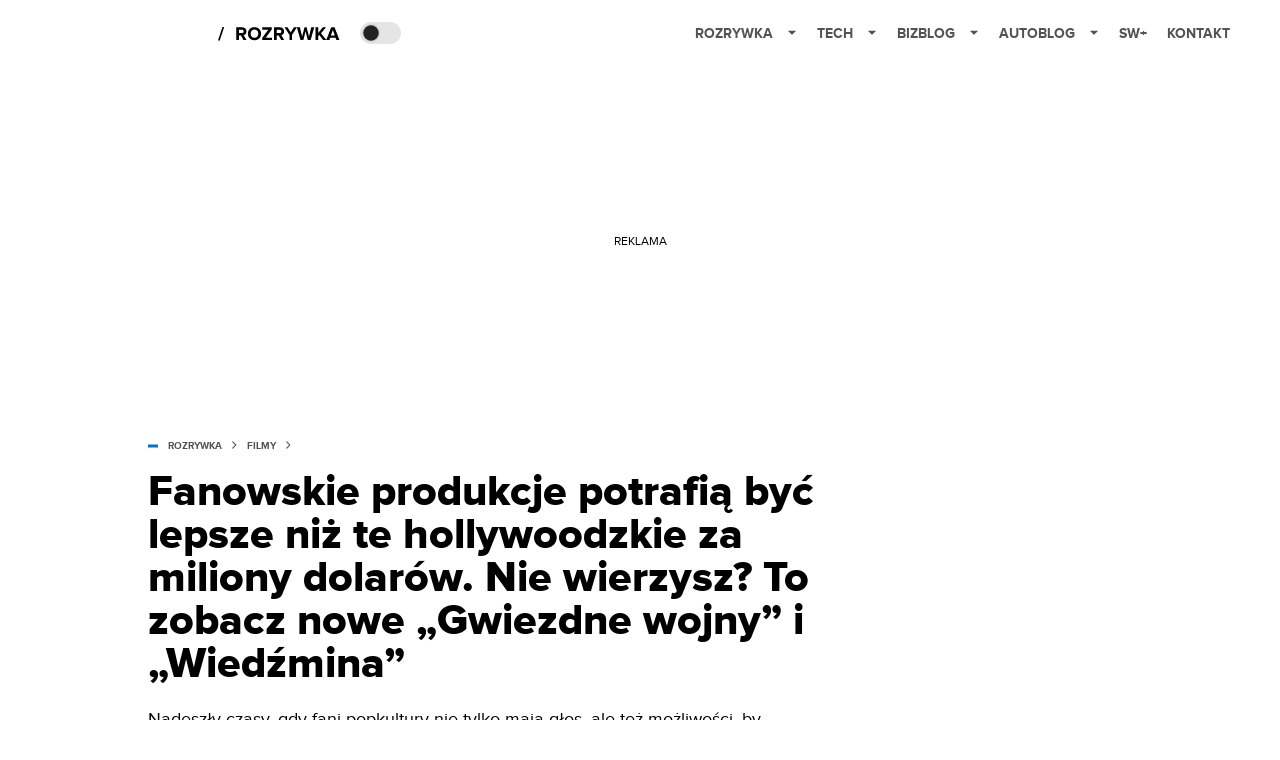

--- FILE ---
content_type: application/javascript; charset=utf-8
request_url: https://fundingchoicesmessages.google.com/f/AGSKWxV-RL8Rf_qe0FKpF5SOfpa6Bft4YEe3jwGxiFi5hU4PD_JNIo4YCPNyP232-JD5qv8KVggbcdSmZrtvRIuTVqKplvZY9i9xb0EnQS9_34n8icloGI-jaFzYcBFfDRHioaB37OFd-3rU0KcV1NGEJ58BaKj0xnLkieTaYFfc56d9kfsWUwP2ny6g3A==/__800x100._images/ads//ad_head_/processad./adsjs.
body_size: -1290
content:
window['79202649-76bb-4056-a785-12f0d9383fa8'] = true;